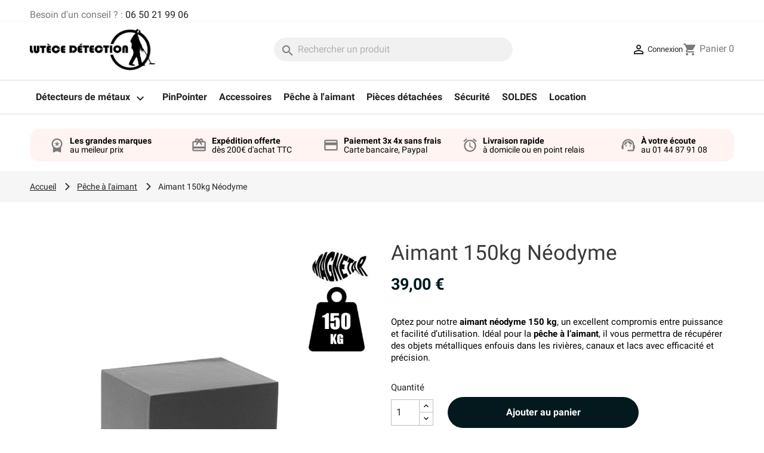

--- FILE ---
content_type: text/html; charset=utf-8
request_url: https://www.lutece-detection.com/peche-a-l-aimant/349-aimant-150kg-neodyme.html
body_size: 17008
content:
<!doctype html>
<html lang="fr-FR">

  <head>
    
      
  <meta charset="utf-8">


  <meta http-equiv="x-ua-compatible" content="ie=edge">



  <title>Aimant Magnetar 150kg - Lancez-vous à la pèche à l&#039;aimant.</title>
  
    
  
  <meta name="description" content="Parfait pour commencer, cette aimant néodyme 150kg vous permettra de dépolluer rivières, lacs.. Expédition sous 48h ou en pickup dans notre boutique parisienne.">
  <meta name="keywords" content="">
        <link rel="canonical" href="https://www.lutece-detection.com/peche-a-l-aimant/349-aimant-150kg-neodyme.html">
    
      
  
  
    <script type="application/ld+json">
  {
    "@context": "https://schema.org",
    "@type": "Organization",
    "name" : "Lutèce Détection",
    "url" : "https://www.lutece-detection.com/",
    "aggregateRating": {
      "@type": "AggregateRating",
      "ratingValue": "5",
      "reviewCount": "163"
    }
         ,"logo": {
        "@type": "ImageObject",
        "url":"https://www.lutece-detection.com/img/logo-1741323792.jpg"
      }
      }
</script>

<script type="application/ld+json">
  {
    "@context": "https://schema.org",
    "@type": "WebPage",
    "isPartOf": {
      "@type": "WebSite",
      "url":  "https://www.lutece-detection.com/",
      "name": "Lutèce Détection"
    },
    "name": "Aimant Magnetar 150kg - Lancez-vous à la pèche à l&#039;aimant.",
    "url":  "https://www.lutece-detection.com/peche-a-l-aimant/349-aimant-150kg-neodyme.html"
  }
</script>


  <script type="application/ld+json">
    {
      "@context": "https://schema.org",
      "@type": "BreadcrumbList",
      "itemListElement": [
                  {
            "@type": "ListItem",
            "position": 1,
            "name": "Accueil",
            "item": "https://www.lutece-detection.com/"
          },                  {
            "@type": "ListItem",
            "position": 2,
            "name": "Pêche à l&#039;aimant",
            "item": "https://www.lutece-detection.com/107-peche-a-l-aimant"
          },                  {
            "@type": "ListItem",
            "position": 3,
            "name": "Aimant 150kg Néodyme",
            "item": "https://www.lutece-detection.com/peche-a-l-aimant/349-aimant-150kg-neodyme.html"
          }              ]
    }
  </script>
  
  
  
      <script type="application/ld+json">
  {
    "@context": "https://schema.org/",
    "@type": "Product",
    "name": "Aimant 150kg Néodyme",
    "description": "Parfait pour commencer, cette aimant néodyme 150kg vous permettra de dépolluer rivières, lacs.. Expédition sous 48h ou en pickup dans notre boutique parisienne.",
    "category": "Pêche à l&#039;aimant",
    "image" :"https://www.lutece-detection.com/1221-home_default/aimant-150kg-neodyme.jpg",    "sku": "MAG150",
    "mpn": "MAG150"
        ,
    "brand": {
      "@type": "Brand",
      "name": "Magnetar"
    }
            ,
    "weight": {
        "@context": "https://schema.org",
        "@type": "QuantitativeValue",
        "value": "1.200000",
        "unitCode": "kg"
    }
        ,
    "offers": {
      "@type": "Offer",
      "priceCurrency": "EUR",
      "name": "Aimant 150kg Néodyme",
      "price": "39",
      "url": "https://www.lutece-detection.com/peche-a-l-aimant/349-aimant-150kg-neodyme.html",
      "priceValidUntil": "2026-02-04",
              "image": ["https://www.lutece-detection.com/1221-large_default/aimant-150kg-neodyme.jpg","https://www.lutece-detection.com/1222-large_default/aimant-150kg-neodyme.jpg","https://www.lutece-detection.com/1223-large_default/aimant-150kg-neodyme.jpg"],
            "sku": "MAG150",
      "mpn": "MAG150",
                        "availability": "https://schema.org/InStock",
      "seller": {
        "@type": "Organization",
        "name": "Lutèce Détection"
      }
    }
      }
</script>

  
  
    
  

  
    <meta property="og:title" content="Aimant Magnetar 150kg - Lancez-vous à la pèche à l&#039;aimant." />
    <meta property="og:description" content="Parfait pour commencer, cette aimant néodyme 150kg vous permettra de dépolluer rivières, lacs.. Expédition sous 48h ou en pickup dans notre boutique parisienne." />
    <meta property="og:url" content="https://www.lutece-detection.com/peche-a-l-aimant/349-aimant-150kg-neodyme.html" />
    <meta property="og:site_name" content="Lutèce Détection" />
        



  <meta name="viewport" content="width=device-width, initial-scale=1">



  <link rel="icon" type="image/vnd.microsoft.icon" href="https://www.lutece-detection.com/img/favicon.ico?1741323792">
  <link rel="shortcut icon" type="image/x-icon" href="https://www.lutece-detection.com/img/favicon.ico?1741323792">



    <link rel="stylesheet" href="/modules/ps_checkout/views/css/payments.css?version=4.4.0" type="text/css" media="all">
  <link rel="stylesheet" href="https://cdn.jsdelivr.net/npm/@alma/widgets@4.x.x/dist/widgets.min.css" type="text/css" media="all">
  <link rel="stylesheet" href="https://www.lutece-detection.com/themes/classicchild2/assets/cache/theme-87e919254.css" type="text/css" media="all">




  

  <script type="text/javascript">
        var PAYPLUG_DOMAIN = "https:\/\/secure.payplug.com";
        var integratedPaymentError = "Paiement refus\u00e9, veuillez r\u00e9essayer.";
        var is_sandbox_mode = false;
        var module_name = "payplug";
        var payplug_ajax_url = "https:\/\/www.lutece-detection.com\/module\/payplug\/ajax";
        var prestashop = {"cart":{"products":[],"totals":{"total":{"type":"total","label":"Total","amount":0,"value":"0,00\u00a0\u20ac"},"total_including_tax":{"type":"total","label":"Total TTC","amount":0,"value":"0,00\u00a0\u20ac"},"total_excluding_tax":{"type":"total","label":"Total HT :","amount":0,"value":"0,00\u00a0\u20ac"}},"subtotals":{"products":{"type":"products","label":"Sous-total","amount":0,"value":"0,00\u00a0\u20ac"},"discounts":null,"shipping":{"type":"shipping","label":"Livraison","amount":0,"value":""},"tax":{"type":"tax","label":"Taxes incluses","amount":0,"value":"0,00\u00a0\u20ac"}},"products_count":0,"summary_string":"0 articles","vouchers":{"allowed":1,"added":[]},"discounts":[{"id_cart_rule":null,"id_customer":"0","date_from":"2025-10-03 06:00:00","date_to":"2026-02-28 06:00:00","description":"","quantity":"10","quantity_per_user":"1","priority":"1","partial_use":"1","code":"","minimum_amount":"0.000000","minimum_amount_tax":"1","minimum_amount_currency":"1","minimum_amount_shipping":"0","country_restriction":"0","carrier_restriction":"0","group_restriction":"0","cart_rule_restriction":"1","product_restriction":"1","shop_restriction":"0","free_shipping":"0","reduction_percent":"0.00","reduction_amount":"0.000000","reduction_tax":"1","reduction_currency":"1","reduction_product":"0","reduction_exclude_special":"0","gift_product":"387","gift_product_attribute":"0","highlight":"1","active":"1","date_add":"2025-10-03 06:05:53","date_upd":"2025-10-14 14:46:03","id_lang":null,"name":null,"quantity_for_user":1},{"id_cart_rule":null,"id_customer":"0","date_from":"2025-01-03 18:00:00","date_to":"2026-10-31 18:00:00","description":"","quantity":"95","quantity_per_user":"1","priority":"1","partial_use":"1","code":"","minimum_amount":"0.000000","minimum_amount_tax":"0","minimum_amount_currency":"1","minimum_amount_shipping":"0","country_restriction":"0","carrier_restriction":"0","group_restriction":"0","cart_rule_restriction":"1","product_restriction":"1","shop_restriction":"0","free_shipping":"0","reduction_percent":"0.00","reduction_amount":"0.000000","reduction_tax":"0","reduction_currency":"1","reduction_product":"0","reduction_exclude_special":"0","gift_product":"449","gift_product_attribute":"0","highlight":"1","active":"1","date_add":"2025-01-03 18:27:36","date_upd":"2025-10-14 14:48:02","id_lang":null,"name":null,"quantity_for_user":1}],"minimalPurchase":2,"minimalPurchaseRequired":"Un montant total de 2,00\u00a0\u20ac HT minimum est requis pour valider votre commande. Le montant actuel de votre commande est de 0,00\u00a0\u20ac HT."},"currency":{"id":1,"name":"Euro","iso_code":"EUR","iso_code_num":"978","sign":"\u20ac"},"customer":{"lastname":null,"firstname":null,"email":null,"birthday":null,"newsletter":null,"newsletter_date_add":null,"optin":null,"website":null,"company":null,"siret":null,"ape":null,"is_logged":false,"gender":{"type":null,"name":null},"addresses":[]},"country":{"id_zone":"11","id_currency":"0","call_prefix":"33","iso_code":"FR","active":"1","contains_states":"0","need_identification_number":"0","need_zip_code":"1","zip_code_format":"NNNNN","display_tax_label":"1","name":"France","id":8},"language":{"name":"Fran\u00e7ais (French)","iso_code":"fr","locale":"fr-FR","language_code":"fr","active":"1","is_rtl":"0","date_format_lite":"d\/m\/Y","date_format_full":"d\/m\/Y H:i:s","id":1},"page":{"title":"","canonical":"https:\/\/www.lutece-detection.com\/peche-a-l-aimant\/349-aimant-150kg-neodyme.html","meta":{"title":"Aimant Magnetar 150kg - Lancez-vous \u00e0 la p\u00e8che \u00e0 l'aimant.","description":"Parfait pour commencer, cette aimant n\u00e9odyme 150kg vous permettra de d\u00e9polluer rivi\u00e8res, lacs.. Exp\u00e9dition sous 48h ou en pickup dans notre boutique parisienne.","keywords":"","robots":"index"},"page_name":"product","body_classes":{"lang-fr":true,"lang-rtl":false,"country-FR":true,"currency-EUR":true,"layout-full-width":true,"page-product":true,"tax-display-enabled":true,"page-customer-account":false,"product-id-349":true,"product-Aimant 150kg N\u00e9odyme":true,"product-id-category-107":true,"product-id-manufacturer-9":true,"product-id-supplier-0":true,"product-available-for-order":true},"admin_notifications":[],"password-policy":{"feedbacks":{"0":"Tr\u00e8s faible","1":"Faible","2":"Moyenne","3":"Fort","4":"Tr\u00e8s fort","Straight rows of keys are easy to guess":"Les suites de touches sur le clavier sont faciles \u00e0 deviner","Short keyboard patterns are easy to guess":"Les mod\u00e8les courts sur le clavier sont faciles \u00e0 deviner.","Use a longer keyboard pattern with more turns":"Utilisez une combinaison de touches plus longue et plus complexe.","Repeats like \"aaa\" are easy to guess":"Les r\u00e9p\u00e9titions (ex. : \"aaa\") sont faciles \u00e0 deviner.","Repeats like \"abcabcabc\" are only slightly harder to guess than \"abc\"":"Les r\u00e9p\u00e9titions (ex. : \"abcabcabc\") sont seulement un peu plus difficiles \u00e0 deviner que \"abc\".","Sequences like abc or 6543 are easy to guess":"Les s\u00e9quences (ex. : abc ou 6543) sont faciles \u00e0 deviner.","Recent years are easy to guess":"Les ann\u00e9es r\u00e9centes sont faciles \u00e0 deviner.","Dates are often easy to guess":"Les dates sont souvent faciles \u00e0 deviner.","This is a top-10 common password":"Ce mot de passe figure parmi les 10 mots de passe les plus courants.","This is a top-100 common password":"Ce mot de passe figure parmi les 100 mots de passe les plus courants.","This is a very common password":"Ceci est un mot de passe tr\u00e8s courant.","This is similar to a commonly used password":"Ce mot de passe est similaire \u00e0 un mot de passe couramment utilis\u00e9.","A word by itself is easy to guess":"Un mot seul est facile \u00e0 deviner.","Names and surnames by themselves are easy to guess":"Les noms et les surnoms seuls sont faciles \u00e0 deviner.","Common names and surnames are easy to guess":"Les noms et les pr\u00e9noms courants sont faciles \u00e0 deviner.","Use a few words, avoid common phrases":"Utilisez quelques mots, \u00e9vitez les phrases courantes.","No need for symbols, digits, or uppercase letters":"Pas besoin de symboles, de chiffres ou de majuscules.","Avoid repeated words and characters":"\u00c9viter de r\u00e9p\u00e9ter les mots et les caract\u00e8res.","Avoid sequences":"\u00c9viter les s\u00e9quences.","Avoid recent years":"\u00c9vitez les ann\u00e9es r\u00e9centes.","Avoid years that are associated with you":"\u00c9vitez les ann\u00e9es qui vous sont associ\u00e9es.","Avoid dates and years that are associated with you":"\u00c9vitez les dates et les ann\u00e9es qui vous sont associ\u00e9es.","Capitalization doesn't help very much":"Les majuscules ne sont pas tr\u00e8s utiles.","All-uppercase is almost as easy to guess as all-lowercase":"Un mot de passe tout en majuscules est presque aussi facile \u00e0 deviner qu'un mot de passe tout en minuscules.","Reversed words aren't much harder to guess":"Les mots invers\u00e9s ne sont pas beaucoup plus difficiles \u00e0 deviner.","Predictable substitutions like '@' instead of 'a' don't help very much":"Les substitutions pr\u00e9visibles comme '\"@\" au lieu de \"a\" n'aident pas beaucoup.","Add another word or two. Uncommon words are better.":"Ajoutez un autre mot ou deux. Pr\u00e9f\u00e9rez les mots peu courants."}}},"shop":{"name":"Lut\u00e8ce D\u00e9tection","logo":"https:\/\/www.lutece-detection.com\/img\/logo-1741323792.jpg","stores_icon":"https:\/\/www.lutece-detection.com\/img\/logo_stores.png","favicon":"https:\/\/www.lutece-detection.com\/img\/favicon.ico"},"core_js_public_path":"\/themes\/","urls":{"base_url":"https:\/\/www.lutece-detection.com\/","current_url":"https:\/\/www.lutece-detection.com\/peche-a-l-aimant\/349-aimant-150kg-neodyme.html","shop_domain_url":"https:\/\/www.lutece-detection.com","img_ps_url":"https:\/\/www.lutece-detection.com\/img\/","img_cat_url":"https:\/\/www.lutece-detection.com\/img\/c\/","img_lang_url":"https:\/\/www.lutece-detection.com\/img\/l\/","img_prod_url":"https:\/\/www.lutece-detection.com\/img\/p\/","img_manu_url":"https:\/\/www.lutece-detection.com\/img\/m\/","img_sup_url":"https:\/\/www.lutece-detection.com\/img\/su\/","img_ship_url":"https:\/\/www.lutece-detection.com\/img\/s\/","img_store_url":"https:\/\/www.lutece-detection.com\/img\/st\/","img_col_url":"https:\/\/www.lutece-detection.com\/img\/co\/","img_url":"https:\/\/www.lutece-detection.com\/themes\/classicchild2\/assets\/img\/","css_url":"https:\/\/www.lutece-detection.com\/themes\/classicchild2\/assets\/css\/","js_url":"https:\/\/www.lutece-detection.com\/themes\/classicchild2\/assets\/js\/","pic_url":"https:\/\/www.lutece-detection.com\/upload\/","theme_assets":"https:\/\/www.lutece-detection.com\/themes\/classicchild2\/assets\/","theme_dir":"https:\/\/www.lutece-detection.com\/themes\/classicchild2\/","pages":{"address":"https:\/\/www.lutece-detection.com\/adresse","addresses":"https:\/\/www.lutece-detection.com\/adresses","authentication":"https:\/\/www.lutece-detection.com\/authentification","manufacturer":"https:\/\/www.lutece-detection.com\/fabricants","cart":"https:\/\/www.lutece-detection.com\/panier","category":"https:\/\/www.lutece-detection.com\/index.php?controller=category","cms":"https:\/\/www.lutece-detection.com\/index.php?controller=cms","contact":"https:\/\/www.lutece-detection.com\/contactez-nous","discount":"https:\/\/www.lutece-detection.com\/bons-de-reduction","guest_tracking":"https:\/\/www.lutece-detection.com\/suivi-commande-invite","history":"https:\/\/www.lutece-detection.com\/historique-des-commandes","identity":"https:\/\/www.lutece-detection.com\/identite","index":"https:\/\/www.lutece-detection.com\/","my_account":"https:\/\/www.lutece-detection.com\/mon-compte","order_confirmation":"https:\/\/www.lutece-detection.com\/index.php?controller=order-confirmation","order_detail":"https:\/\/www.lutece-detection.com\/index.php?controller=order-detail","order_follow":"https:\/\/www.lutece-detection.com\/details-de-la-commande","order":"https:\/\/www.lutece-detection.com\/commande","order_return":"https:\/\/www.lutece-detection.com\/index.php?controller=order-return","order_slip":"https:\/\/www.lutece-detection.com\/avoirs","pagenotfound":"https:\/\/www.lutece-detection.com\/page-non-trouvee","password":"https:\/\/www.lutece-detection.com\/mot-de-passe-oublie","pdf_invoice":"https:\/\/www.lutece-detection.com\/index.php?controller=pdf-invoice","pdf_order_return":"https:\/\/www.lutece-detection.com\/index.php?controller=pdf-order-return","pdf_order_slip":"https:\/\/www.lutece-detection.com\/index.php?controller=pdf-order-slip","prices_drop":"https:\/\/www.lutece-detection.com\/index.php?controller=prices-drop","product":"https:\/\/www.lutece-detection.com\/index.php?controller=product","registration":"https:\/\/www.lutece-detection.com\/index.php?controller=registration","search":"https:\/\/www.lutece-detection.com\/recherche","sitemap":"https:\/\/www.lutece-detection.com\/plan-du-site","stores":"https:\/\/www.lutece-detection.com\/magasin-detecteur-de-metaux","supplier":"https:\/\/www.lutece-detection.com\/fournisseurs","new_products":"https:\/\/www.lutece-detection.com\/index.php?controller=new-products","brands":"https:\/\/www.lutece-detection.com\/fabricants","register":"https:\/\/www.lutece-detection.com\/index.php?controller=registration","order_login":"https:\/\/www.lutece-detection.com\/commande?login=1"},"alternative_langs":[],"actions":{"logout":"https:\/\/www.lutece-detection.com\/?mylogout="},"no_picture_image":{"bySize":{"small_default":{"url":"https:\/\/www.lutece-detection.com\/img\/p\/fr-default-small_default.jpg","width":98,"height":98},"cart_default":{"url":"https:\/\/www.lutece-detection.com\/img\/p\/fr-default-cart_default.jpg","width":125,"height":125},"home_default":{"url":"https:\/\/www.lutece-detection.com\/img\/p\/fr-default-home_default.jpg","width":250,"height":250},"medium_default":{"url":"https:\/\/www.lutece-detection.com\/img\/p\/fr-default-medium_default.jpg","width":452,"height":452},"large_default":{"url":"https:\/\/www.lutece-detection.com\/img\/p\/fr-default-large_default.jpg","width":800,"height":800}},"small":{"url":"https:\/\/www.lutece-detection.com\/img\/p\/fr-default-small_default.jpg","width":98,"height":98},"medium":{"url":"https:\/\/www.lutece-detection.com\/img\/p\/fr-default-home_default.jpg","width":250,"height":250},"large":{"url":"https:\/\/www.lutece-detection.com\/img\/p\/fr-default-large_default.jpg","width":800,"height":800},"legend":""}},"configuration":{"display_taxes_label":true,"display_prices_tax_incl":true,"is_catalog":false,"show_prices":true,"opt_in":{"partner":false},"quantity_discount":{"type":"discount","label":"Remise sur prix unitaire"},"voucher_enabled":1,"return_enabled":0},"field_required":[],"breadcrumb":{"links":[{"title":"Accueil","url":"https:\/\/www.lutece-detection.com\/"},{"title":"P\u00eache \u00e0 l'aimant","url":"https:\/\/www.lutece-detection.com\/107-peche-a-l-aimant"},{"title":"Aimant 150kg N\u00e9odyme","url":"https:\/\/www.lutece-detection.com\/peche-a-l-aimant\/349-aimant-150kg-neodyme.html"}],"count":3},"link":{"protocol_link":"https:\/\/","protocol_content":"https:\/\/"},"time":1768872602,"static_token":"d332e5235068a4254e13006eebb47153","token":"76395c637b516aa44632ef6aa7e7bce1","debug":false};
        var ps_checkout3dsEnabled = true;
        var ps_checkoutApplePayUrl = "https:\/\/www.lutece-detection.com\/module\/ps_checkout\/applepay";
        var ps_checkoutAutoRenderDisabled = false;
        var ps_checkoutCancelUrl = "https:\/\/www.lutece-detection.com\/module\/ps_checkout\/cancel";
        var ps_checkoutCardBrands = ["MASTERCARD","VISA","AMEX","CB_NATIONALE"];
        var ps_checkoutCardFundingSourceImg = "\/modules\/ps_checkout\/views\/img\/payment-cards.png";
        var ps_checkoutCardLogos = {"AMEX":"\/modules\/ps_checkout\/views\/img\/amex.svg","CB_NATIONALE":"\/modules\/ps_checkout\/views\/img\/cb.svg","DINERS":"\/modules\/ps_checkout\/views\/img\/diners.svg","DISCOVER":"\/modules\/ps_checkout\/views\/img\/discover.svg","JCB":"\/modules\/ps_checkout\/views\/img\/jcb.svg","MAESTRO":"\/modules\/ps_checkout\/views\/img\/maestro.svg","MASTERCARD":"\/modules\/ps_checkout\/views\/img\/mastercard.svg","UNIONPAY":"\/modules\/ps_checkout\/views\/img\/unionpay.svg","VISA":"\/modules\/ps_checkout\/views\/img\/visa.svg"};
        var ps_checkoutCartProductCount = 0;
        var ps_checkoutCheckUrl = "https:\/\/www.lutece-detection.com\/module\/ps_checkout\/check";
        var ps_checkoutCheckoutTranslations = {"checkout.go.back.link.title":"Retourner au tunnel de commande","checkout.go.back.label":"Tunnel de commande","checkout.card.payment":"Paiement par carte","checkout.page.heading":"R\u00e9sum\u00e9 de commande","checkout.cart.empty":"Votre panier d'achat est vide.","checkout.page.subheading.card":"Carte","checkout.page.subheading.paypal":"PayPal","checkout.payment.by.card":"Vous avez choisi de payer par carte.","checkout.payment.by.paypal":"Vous avez choisi de payer par PayPal.","checkout.order.summary":"Voici un r\u00e9sum\u00e9 de votre commande :","checkout.order.amount.total":"Le montant total de votre panier est de","checkout.order.included.tax":"(TTC)","checkout.order.confirm.label":"Veuillez finaliser votre commande en cliquant sur &quot;Je valide ma commande&quot;","paypal.hosted-fields.label.card-name":"Nom du titulaire de la carte","paypal.hosted-fields.placeholder.card-name":"Nom du titulaire de la carte","paypal.hosted-fields.label.card-number":"Num\u00e9ro de carte","paypal.hosted-fields.placeholder.card-number":"Num\u00e9ro de carte","paypal.hosted-fields.label.expiration-date":"Date d'expiration","paypal.hosted-fields.placeholder.expiration-date":"MM\/YY","paypal.hosted-fields.label.cvv":"Code de s\u00e9curit\u00e9","paypal.hosted-fields.placeholder.cvv":"XXX","payment-method-logos.title":"Paiement 100% s\u00e9curis\u00e9","express-button.cart.separator":"ou","express-button.checkout.express-checkout":"Achat rapide","error.paypal-sdk":"No PayPal Javascript SDK Instance","error.google-pay-sdk":"No Google Pay Javascript SDK Instance","error.google-pay.transaction-info":"An error occurred fetching Google Pay transaction info","error.apple-pay-sdk":"No Apple Pay Javascript SDK Instance","error.apple-pay.payment-request":"An error occurred fetching Apple Pay payment request","checkout.payment.others.link.label":"Autres moyens de paiement","checkout.payment.others.confirm.button.label":"Je valide ma commande","checkout.form.error.label":"Une erreur s'est produite lors du paiement. Veuillez r\u00e9essayer ou contacter le support.","loader-component.label.header":"Merci pour votre achat !","loader-component.label.body":"Veuillez patienter, nous traitons votre paiement","loader-component.label.body.longer":"Cela prend plus de temps que pr\u00e9vu. Veuillez patienter...","error.paypal-sdk.contingency.cancel":"Authentification du titulaire de carte annul\u00e9e, veuillez choisir un autre moyen de paiement ou essayez de nouveau.","error.paypal-sdk.contingency.error":"Une erreur est survenue lors de l'authentification du titulaire de la carte, veuillez choisir un autre moyen de paiement ou essayez de nouveau.","error.paypal-sdk.contingency.failure":"Echec de l'authentification du titulaire de la carte, veuillez choisir un autre moyen de paiement ou essayez de nouveau.","error.paypal-sdk.contingency.unknown":"L'identit\u00e9 du titulaire de la carte n'a pas pu \u00eatre v\u00e9rifi\u00e9e, veuillez choisir un autre moyen de paiement ou essayez de nouveau.","ok":"Ok","cancel":"Annuler","checkout.payment.token.delete.modal.header":"Voulez-vous supprimer cette m\u00e9thode de paiement ?","checkout.payment.token.delete.modal.content":"Cette m\u00e9thode de paiement sera supprim\u00e9e de votre compte :","checkout.payment.token.delete.modal.confirm-button":"Supprimer cette m\u00e9thode de paiement","checkout.payment.loader.processing-request":"Veuillez patienter, nous traitons votre demande...","APPLE_PAY_MERCHANT_SESSION_VALIDATION_ERROR":"Nous ne pouvons pas traiter votre paiement Apple Pay pour le moment. Cela peut \u00eatre d\u00fb \u00e0 un probl\u00e8me de v\u00e9rification de la configuration du paiement pour ce site. Veuillez r\u00e9essayer plus tard ou choisir un autre moyen de paiement.","APPROVE_APPLE_PAY_VALIDATION_ERROR":"Nous avons rencontr\u00e9 un probl\u00e8me lors du traitement de votre paiement Apple Pay. Veuillez v\u00e9rifier les d\u00e9tails de votre commande et r\u00e9essayer, ou utiliser un autre moyen de paiement."};
        var ps_checkoutCheckoutUrl = "https:\/\/www.lutece-detection.com\/commande";
        var ps_checkoutConfirmUrl = "https:\/\/www.lutece-detection.com\/index.php?controller=order-confirmation";
        var ps_checkoutCreateUrl = "https:\/\/www.lutece-detection.com\/module\/ps_checkout\/create";
        var ps_checkoutCspNonce = "";
        var ps_checkoutCustomMarks = [];
        var ps_checkoutExpressCheckoutCartEnabled = false;
        var ps_checkoutExpressCheckoutOrderEnabled = false;
        var ps_checkoutExpressCheckoutProductEnabled = false;
        var ps_checkoutExpressCheckoutSelected = false;
        var ps_checkoutExpressCheckoutUrl = "https:\/\/www.lutece-detection.com\/module\/ps_checkout\/ExpressCheckout";
        var ps_checkoutFundingSource = "paypal";
        var ps_checkoutFundingSourcesSorted = ["paypal","paylater","bancontact"];
        var ps_checkoutGooglePayUrl = "https:\/\/www.lutece-detection.com\/module\/ps_checkout\/googlepay";
        var ps_checkoutHostedFieldsContingencies = "SCA_WHEN_REQUIRED";
        var ps_checkoutHostedFieldsEnabled = false;
        var ps_checkoutHostedFieldsSelected = false;
        var ps_checkoutIconsPath = "\/modules\/ps_checkout\/views\/img\/icons\/";
        var ps_checkoutLanguageIsoCode = "fr";
        var ps_checkoutLoaderImage = "\/modules\/ps_checkout\/views\/img\/loader.svg";
        var ps_checkoutPartnerAttributionId = "PrestaShop_Cart_PSXO_PSDownload";
        var ps_checkoutPayLaterCartPageButtonEnabled = false;
        var ps_checkoutPayLaterCategoryPageBannerEnabled = false;
        var ps_checkoutPayLaterHomePageBannerEnabled = true;
        var ps_checkoutPayLaterOrderPageBannerEnabled = false;
        var ps_checkoutPayLaterOrderPageButtonEnabled = false;
        var ps_checkoutPayLaterOrderPageMessageEnabled = true;
        var ps_checkoutPayLaterProductPageBannerEnabled = false;
        var ps_checkoutPayLaterProductPageButtonEnabled = false;
        var ps_checkoutPayLaterProductPageMessageEnabled = true;
        var ps_checkoutPayPalButtonConfiguration = null;
        var ps_checkoutPayPalEnvironment = "LIVE";
        var ps_checkoutPayPalOrderId = "";
        var ps_checkoutPayPalSdkConfig = {"clientId":"AXjYFXWyb4xJCErTUDiFkzL0Ulnn-bMm4fal4G-1nQXQ1ZQxp06fOuE7naKUXGkq2TZpYSiI9xXbs4eo","merchantId":"UBYZ82F4ZHXRW","currency":"EUR","intent":"capture","commit":"false","vault":"false","integrationDate":"2024-04-01","dataPartnerAttributionId":"PrestaShop_Cart_PSXO_PSDownload","dataCspNonce":"","dataEnable3ds":"true","disableFunding":"blik,card,eps,giropay,ideal,mybank,p24","enableFunding":"paylater","components":"marks,funding-eligibility,messages"};
        var ps_checkoutPayWithTranslations = {"paypal":"Payer avec un compte Paypal","paylater":"Payer en plusieurs fois avec PayPal Pay Later","bancontact":"Payer par Bancontact"};
        var ps_checkoutPaymentMethodLogosTitleImg = "\/modules\/ps_checkout\/views\/img\/lock_checkout.svg";
        var ps_checkoutPaymentUrl = "https:\/\/www.lutece-detection.com\/module\/ps_checkout\/payment";
        var ps_checkoutRenderPaymentMethodLogos = true;
        var ps_checkoutValidateUrl = "https:\/\/www.lutece-detection.com\/module\/ps_checkout\/validate";
        var ps_checkoutVaultUrl = "https:\/\/www.lutece-detection.com\/module\/ps_checkout\/vault";
        var ps_checkoutVersion = "4.4.0";
        var psr_icon_color = "#e17648";
      </script>



  <script async src="https://www.googletagmanager.com/gtag/js?id=G-QN96BY7XGD"></script>
<script>
  window.dataLayer = window.dataLayer || [];
  function gtag(){dataLayer.push(arguments);}
  gtag('js', new Date());
  gtag(
    'config',
    'G-QN96BY7XGD',
    {
      'debug_mode':false
                      }
  );
</script>




    
  <meta property="og:type" content="product">
      <meta property="og:image" content="https://www.lutece-detection.com/1221-large_default/aimant-150kg-neodyme.jpg">
  
      <meta property="product:pretax_price:amount" content="32.5">
    <meta property="product:pretax_price:currency" content="EUR">
    <meta property="product:price:amount" content="39">
    <meta property="product:price:currency" content="EUR">
      <meta property="product:weight:value" content="1.200000">
  <meta property="product:weight:units" content="kg">
  
  </head>

  <body id="product" class="lang-fr country-fr currency-eur layout-full-width page-product tax-display-enabled product-id-349 product-aimant-150kg-neodyme product-id-category-107 product-id-manufacturer-9 product-id-supplier-0 product-available-for-order">

    
      
    

    <main>
      
              

      <header id="header">
        
          
  <div class="header-banner">
    
  </div>



  <nav class="header-nav">
    <div class="container">
      <div class="row">
        <div class="hidden-sm-down">
          <div class="col-md-5 col-xs-12">
            <div id="_desktop_contact_link">
  <div id="contact-link">
                Besoin d'un conseil ? : <a href='tel:0650219906'>06 50 21 99 06</a>
      </div>
</div>

          </div>
          <div class="col-md-7 right-nav">
              
          </div>
        </div>
        <div class="hidden-md-up text-sm-center mobile">
          <div class="float-xs-left" id="menu-icon">
            <i class="material-icons d-inline">&#xE5D2;</i>
            <span>Menu</span>
          </div>
          <div class="float-xs-right" id="_mobile_cart"></div>
          <div class="float-xs-right" id="_mobile_user_info"></div>
          <div class="top-logo" id="_mobile_logo"></div>
          <div class="clearfix"></div>
        </div>
      </div>
    </div>
  </nav>



  <div class="container">
    <div class="header-top">
      <div class="header-top-logo hidden-sm-down" id="_desktop_logo">
                              
  <a href="https://www.lutece-detection.com/">
    <img
      class="logo img-fluid"
      src="https://www.lutece-detection.com/img/logo-1741323792.jpg"
      alt="Lutèce Détection"
      width="487"
      height="160">
  </a>

                        </div>
      <div class="header-top-center">
        <div id="search_widget" class="search-widgets" data-search-controller-url="//www.lutece-detection.com/recherche">
  <form method="get" action="//www.lutece-detection.com/recherche">
    <input type="hidden" name="controller" value="search">
    <i class="material-icons search" aria-hidden="true">search</i>
    <input type="text" name="s" value="" placeholder="Rechercher un produit" aria-label="Rechercher">
    <i class="material-icons clear" aria-hidden="true">clear</i>
  </form>
</div>

      </div>
      <div class="header-top-right">
        <div id="_desktop_user_info">
  <div class="user-info">
          <a
        href="https://www.lutece-detection.com/authentification?back=https%3A%2F%2Fwww.lutece-detection.com%2Fpeche-a-l-aimant%2F349-aimant-150kg-neodyme.html"
        title="Identifiez-vous"
        rel="nofollow"
      >
        <i class="material-icons">&#xE7FF;</i>
        <span class="hidden-sm-down">Connexion</span>
      </a>
      </div>
</div>
<div id="_desktop_cart">
  <div class="blockcart cart-preview inactive" data-refresh-url="//www.lutece-detection.com/module/ps_shoppingcart/ajax">
    <div class="header">
              <i class="material-icons shopping-cart" aria-hidden="true">shopping_cart</i>
        <span class="hidden-sm-down">Panier</span>
        <span class="cart-products-count">0</span>
          </div>
  </div>
</div>

      </div>
          </div>
    <div id="mobile_top_menu_wrapper" class="row hidden-md-up" style="display:none;">
      <div class="js-top-menu mobile" id="_mobile_top_menu"></div>
      <div class="js-top-menu-bottom">
        <div id="_mobile_currency_selector"></div>
        <div id="_mobile_language_selector"></div>
        <div id="_mobile_contact_link"></div>
      </div>
    </div>
  </div>
  


<div class="header-top-menu">
  <div class="container">
    <div class="menu js-top-menu position-static hidden-sm-down d-flex justify-content-center" id="_desktop_top_menu">
        
          <ul class="top-menu" id="top-menu" data-depth="0">
                    <li class="category" id="category-5">
                          <a
                class="dropdown-item"
                 
                  href="https://www.lutece-detection.com/5-detecteur-de-metaux"
                                data-depth="0"
                              >
                                                                      <span class="float-xs-right">
                    <span data-target="#top_sub_menu_6659" data-toggle="collapse" class="navbar-toggler collapse-icons">
                      <i class="material-icons add ">&#xE313;</i>
                      <i class="material-icons remove hidden-md-up">&#xE316;</i>
                    </span>
                  </span>
                                Détecteurs de métaux               </a>
                              <div  class="popover sub-menu js-sub-menu collapse" id="top_sub_menu_6659">
                                      <div class="container">
                      
          <ul class="top-menu"  data-depth="1">
                    <li class="category" id="category-61">
                          <a
                class="dropdown-item dropdown-submenu"
                                  href="#"
                                data-depth="1"
                              >
                                                                      <span class="float-xs-right">
                    <span data-target="#top_sub_menu_49172" data-toggle="collapse" class="navbar-toggler collapse-icons">
                      <i class="material-icons add  hidden-md-up ">&#xE313;</i>
                      <i class="material-icons remove hidden-md-up">&#xE316;</i>
                    </span>
                  </span>
                                Détecteur par marque               </a>
                              <div  class="collapse" id="top_sub_menu_49172">
                                      
          <ul class="top-menu"  data-depth="2">
                    <li class="category" id="category-62">
                          <a
                class="dropdown-item"
                 
                  href="https://www.lutece-detection.com/62-detecteurs-garrett"
                                data-depth="2"
                              >
                                Garrett               </a>
                          </li>
                    <li class="category" id="category-63">
                          <a
                class="dropdown-item"
                 
                  href="https://www.lutece-detection.com/63-detecteurs-xp"
                                data-depth="2"
                              >
                                XP Metal Detectors               </a>
                          </li>
                    <li class="category" id="category-109">
                          <a
                class="dropdown-item"
                 
                  href="https://www.lutece-detection.com/109-xp-deus-2"
                                data-depth="2"
                              >
                                XP DEUS 2               </a>
                          </li>
                    <li class="category" id="category-64">
                          <a
                class="dropdown-item"
                 
                  href="https://www.lutece-detection.com/64-detecteurs-minelab"
                                data-depth="2"
                              >
                                Minelab               </a>
                          </li>
                    <li class="category" id="category-106">
                          <a
                class="dropdown-item"
                 
                  href="https://www.lutece-detection.com/106-detecteur-de-metaux-quest"
                                data-depth="2"
                              >
                                Quest               </a>
                          </li>
                    <li class="category" id="category-66">
                          <a
                class="dropdown-item"
                 
                  href="https://www.lutece-detection.com/66-nokta-makro"
                                data-depth="2"
                              >
                                Nokta               </a>
                          </li>
              </ul>
    
                                  </div>
                          </li>
                    <li class="category" id="category-85">
                          <a
                class="dropdown-item dropdown-submenu"
                 
                  href="https://www.lutece-detection.com/85-propointer-pinpointer"
                                data-depth="1"
                              >
                                PinPointer               </a>
                          </li>
                    <li class="category" id="category-68">
                          <a
                class="dropdown-item dropdown-submenu"
                                  href="#"
                                data-depth="1"
                              >
                                                                      <span class="float-xs-right">
                    <span data-target="#top_sub_menu_10688" data-toggle="collapse" class="navbar-toggler collapse-icons">
                      <i class="material-icons add  hidden-md-up ">&#xE313;</i>
                      <i class="material-icons remove hidden-md-up">&#xE316;</i>
                    </span>
                  </span>
                                Niveau d&#039;utilisation               </a>
                              <div  class="collapse" id="top_sub_menu_10688">
                                      
          <ul class="top-menu"  data-depth="2">
                    <li class="category" id="category-69">
                          <a
                class="dropdown-item"
                 
                  href="https://www.lutece-detection.com/69-detecteur-debutant"
                                data-depth="2"
                              >
                                Détecteur débutant               </a>
                          </li>
                    <li class="category" id="category-70">
                          <a
                class="dropdown-item"
                 
                  href="https://www.lutece-detection.com/70-detecteur-confirme"
                                data-depth="2"
                              >
                                Détecteur confirmé               </a>
                          </li>
                    <li class="category" id="category-71">
                          <a
                class="dropdown-item"
                 
                  href="https://www.lutece-detection.com/71-detecteur-professionnel"
                                data-depth="2"
                              >
                                Détecteur professionnel               </a>
                          </li>
              </ul>
    
                                  </div>
                          </li>
                    <li class="category" id="category-72">
                          <a
                class="dropdown-item dropdown-submenu"
                                  href="#"
                                data-depth="1"
                              >
                                                                      <span class="float-xs-right">
                    <span data-target="#top_sub_menu_93577" data-toggle="collapse" class="navbar-toggler collapse-icons">
                      <i class="material-icons add  hidden-md-up ">&#xE313;</i>
                      <i class="material-icons remove hidden-md-up">&#xE316;</i>
                    </span>
                  </span>
                                Ordre de prix               </a>
                              <div  class="collapse" id="top_sub_menu_93577">
                                      
          <ul class="top-menu"  data-depth="2">
                    <li class="category" id="category-73">
                          <a
                class="dropdown-item"
                 
                  href="https://www.lutece-detection.com/73-detecteur-pas-cher-et-performant"
                                data-depth="2"
                              >
                                De 120 € à 349 €               </a>
                          </li>
                    <li class="category" id="category-74">
                          <a
                class="dropdown-item"
                 
                  href="https://www.lutece-detection.com/74-detecteur-de-metaux-performant"
                                data-depth="2"
                              >
                                de 349 € à 600 €               </a>
                          </li>
                    <li class="category" id="category-75">
                          <a
                class="dropdown-item"
                 
                  href="https://www.lutece-detection.com/75-detecteur-de-metaux-polyvalent"
                                data-depth="2"
                              >
                                + de 600 €               </a>
                          </li>
              </ul>
    
                                  </div>
                          </li>
                    <li class="category" id="category-83">
                          <a
                class="dropdown-item dropdown-submenu"
                                  href="#"
                                data-depth="1"
                              >
                                                                      <span class="float-xs-right">
                    <span data-target="#top_sub_menu_68856" data-toggle="collapse" class="navbar-toggler collapse-icons">
                      <i class="material-icons add  hidden-md-up ">&#xE313;</i>
                      <i class="material-icons remove hidden-md-up">&#xE316;</i>
                    </span>
                  </span>
                                Détecteurs spécifiques               </a>
                              <div  class="collapse" id="top_sub_menu_68856">
                                      
          <ul class="top-menu"  data-depth="2">
                    <li class="category" id="category-84">
                          <a
                class="dropdown-item"
                 
                  href="https://www.lutece-detection.com/84-plage-et-aquatique"
                                data-depth="2"
                              >
                                Plage et Aquatique               </a>
                          </li>
                    <li class="category" id="category-86">
                          <a
                class="dropdown-item"
                 
                  href="https://www.lutece-detection.com/86-detecteur-d-or-natif"
                                data-depth="2"
                              >
                                Détecteur d&#039;or natif               </a>
                          </li>
                    <li class="category" id="category-102">
                          <a
                class="dropdown-item"
                 
                  href="https://www.lutece-detection.com/102-grande-profondeur"
                                data-depth="2"
                              >
                                Grande Profondeur               </a>
                          </li>
              </ul>
    
                                  </div>
                          </li>
              </ul>
    
                    </div>
                                  </div>
                          </li>
                    <li class="category" id="category-85">
                          <a
                class="dropdown-item"
                 
                  href="https://www.lutece-detection.com/85-propointer-pinpointer"
                                data-depth="0"
                              >
                                PinPointer               </a>
                          </li>
                    <li class="link" id="lnk-accessoires">
                          <a
                class="dropdown-item"
                 
                  href="/76-disques-et-accessoires"
                                data-depth="0"
                              >
                                Accessoires               </a>
                          </li>
                    <li class="category" id="category-107">
                          <a
                class="dropdown-item"
                 
                  href="https://www.lutece-detection.com/107-peche-a-l-aimant"
                                data-depth="0"
                              >
                                Pêche à l&#039;aimant               </a>
                          </li>
                    <li class="link" id="lnk-pieces-detachees">
                          <a
                class="dropdown-item"
                 
                  href="/79-pieces-detachees-detecteur"
                                data-depth="0"
                              >
                                Pièces détachées               </a>
                          </li>
                    <li class="category" id="category-51">
                          <a
                class="dropdown-item"
                 
                  href="https://www.lutece-detection.com/51-detecteur-de-securite"
                                data-depth="0"
                              >
                                Sécurité               </a>
                          </li>
                    <li class="category" id="category-49">
                          <a
                class="dropdown-item"
                 
                  href="https://www.lutece-detection.com/49-promos"
                                data-depth="0"
                              >
                                SOLDES               </a>
                          </li>
                    <li class="link" id="lnk-location">
                          <a
                class="dropdown-item"
                 
                  href="/content/7-location-detecteur-de-metaux"
                                data-depth="0"
                              >
                                Location               </a>
                          </li>
              </ul>
    
        <div class="clearfix"></div>
    </div>
  </div>
</div>

  <div class="container mt-2">
  <div class="reassurance-header">
    <div class="r_item">
      <i class="material-icons" aria-hidden="true">workspace_premium</i>
            <p>
        <strong>Les grandes marques</strong>
        <br/> 
        au meileur prix
      </p>
    </div>
    <div class="r_item">
      <i class="material-icons" aria-hidden="true">card_giftcard</i>
      <p>
        <strong>Expédition offerte</strong>
        <br/> 
        dès 200€ d'achat TTC
      </p>
    </div>
    <div class="r_item">
      <i class="material-icons" aria-hidden="true">credit_card</i>
      <p>
        <strong>Paiement 3x 4x sans frais</strong>
        <br/> 
        Carte bancaire, Paypal
      </p>
    </div>
    <div class="r_item">
      <i class="material-icons" aria-hidden="true">alarm</i>
      <p>
        <strong>Livraison rapide</strong>
        <br/> 
        à domicile ou en point relais
      </p>
    </div>
    <div class="r_item">
      <i class="material-icons" aria-hidden="true">support_agent</i>
      <p>
        <strong>À votre écoute</strong>
        <br/> 
        au 01 44 87 91 08
      </p>
    </div>
  </div>
</div>

        
      </header>

      <section id="wrapper">
        
          
<aside id="notifications">
  <div class="notifications-container container">
    
    
    
      </div>
</aside>
        

        

        
          <nav data-depth="3" class="breadcrumb mt-1">
  <div class="container">
    <ol>
      
                  
            <li>
                              <a href="https://www.lutece-detection.com/"><span>Accueil</span></a>
                          </li>
          
                  
            <li>
                              <a href="https://www.lutece-detection.com/107-peche-a-l-aimant"><span>Pêche à l&#039;aimant</span></a>
                          </li>
          
                  
            <li>
                              <span>Aimant 150kg Néodyme</span>
                          </li>
          
              
    </ol>
  </div>
</nav>
        

        <div class="container">
          <div class="row">
            

            
  <div id="content-wrapper" class="js-content-wrapper col-xs-12">
    
    

  <section id="main">
    <meta content="https://www.lutece-detection.com/peche-a-l-aimant/349-aimant-150kg-neodyme.html">

    <div class="row product-container js-product-container">
      <div class="col-md-6">
        
          <section class="page-content" id="content">
            
              
    <ul class="product-flags js-product-flags">
            </ul>


              
                <div class="images-container js-images-container">
  
    <div class="product-cover">
              <picture>
                              <img
            class="js-qv-product-cover img-fluid"
            src="https://www.lutece-detection.com/1221-large_default/aimant-150kg-neodyme.jpg"
                          alt="Aimant 150kg"
              title="Aimant 150kg"
                        loading="lazy"
            width="800"
            height="800"
          >
        </picture>
        <div class="layer hidden-sm-down" data-toggle="modal" data-target="#product-modal">
          <i class="material-icons zoom-in">search</i>
        </div>
          </div>
  

  
    <div class="js-qv-mask mask">
      <ul class="product-images js-qv-product-images">
                  <li class="thumb-container js-thumb-container">
            <picture>
                                          <img
                class="thumb js-thumb  selected js-thumb-selected "
                data-image-medium-src="https://www.lutece-detection.com/1221-medium_default/aimant-150kg-neodyme.jpg"
                data-image-medium-sources="{&quot;jpg&quot;:&quot;https:\/\/www.lutece-detection.com\/1221-medium_default\/aimant-150kg-neodyme.jpg&quot;}"                data-image-large-src="https://www.lutece-detection.com/1221-large_default/aimant-150kg-neodyme.jpg"
                data-image-large-sources="{&quot;jpg&quot;:&quot;https:\/\/www.lutece-detection.com\/1221-large_default\/aimant-150kg-neodyme.jpg&quot;}"                src="https://www.lutece-detection.com/1221-small_default/aimant-150kg-neodyme.jpg"
                                  alt="Aimant 150kg"
                  title="Aimant 150kg"
                                loading="lazy"
                width="98"
                height="98"
              >
            </picture>
          </li>
                  <li class="thumb-container js-thumb-container">
            <picture>
                                          <img
                class="thumb js-thumb "
                data-image-medium-src="https://www.lutece-detection.com/1222-medium_default/aimant-150kg-neodyme.jpg"
                data-image-medium-sources="{&quot;jpg&quot;:&quot;https:\/\/www.lutece-detection.com\/1222-medium_default\/aimant-150kg-neodyme.jpg&quot;}"                data-image-large-src="https://www.lutece-detection.com/1222-large_default/aimant-150kg-neodyme.jpg"
                data-image-large-sources="{&quot;jpg&quot;:&quot;https:\/\/www.lutece-detection.com\/1222-large_default\/aimant-150kg-neodyme.jpg&quot;}"                src="https://www.lutece-detection.com/1222-small_default/aimant-150kg-neodyme.jpg"
                                  alt="Aimant magnetar 150kg"
                  title="Aimant magnetar 150kg"
                                loading="lazy"
                width="98"
                height="98"
              >
            </picture>
          </li>
                  <li class="thumb-container js-thumb-container">
            <picture>
                                          <img
                class="thumb js-thumb "
                data-image-medium-src="https://www.lutece-detection.com/1223-medium_default/aimant-150kg-neodyme.jpg"
                data-image-medium-sources="{&quot;jpg&quot;:&quot;https:\/\/www.lutece-detection.com\/1223-medium_default\/aimant-150kg-neodyme.jpg&quot;}"                data-image-large-src="https://www.lutece-detection.com/1223-large_default/aimant-150kg-neodyme.jpg"
                data-image-large-sources="{&quot;jpg&quot;:&quot;https:\/\/www.lutece-detection.com\/1223-large_default\/aimant-150kg-neodyme.jpg&quot;}"                src="https://www.lutece-detection.com/1223-small_default/aimant-150kg-neodyme.jpg"
                                  alt="Aimant néodyme 150kg"
                  title="Aimant néodyme 150kg"
                                loading="lazy"
                width="98"
                height="98"
              >
            </picture>
          </li>
              </ul>
    </div>
  

</div>
              
              <div class="scroll-box-arrows">
                <i class="material-icons left">&#xE314;</i>
                <i class="material-icons right">&#xE315;</i>
              </div>
            
          </section>
        
      </div>
      <div class="col-md-6">
        
          
            <h1 class="h1">Aimant 150kg Néodyme</h1>
          
        
        
            <div class="product-prices js-product-prices">
    
    
          

    
      <div
        class="product-price h5 ">

        <div class="current-price">
          <span class='current-price-value' content="39">
                                      39,00 €
                      </span>

                  </div>

        
                  
      </div>
    

    
          

    
          

    
            

    

    <div class="tax-shipping-delivery-label">
            
      
    </div>
  </div>
        

        <div class="product-information">
          
            <div id="product-description-short-349" class="product-description"><p>Optez pour notre <strong>aimant néodyme 150 kg</strong>, un excellent compromis entre puissance et facilité d’utilisation. Idéal pour la <strong>pêche à l’aimant</strong>, il vous permettra de récupérer des objets métalliques enfouis dans les rivières, canaux et lacs avec efficacité et précision.</p></div>
          

          
            <div class="product-additional-info js-product-additional-info">
  
</div>
          

          
          <div class="product-actions js-product-actions">
            
              <form action="https://www.lutece-detection.com/panier" method="post" id="add-to-cart-or-refresh">
                <input type="hidden" name="token" value="d332e5235068a4254e13006eebb47153">
                <input type="hidden" name="id_product" value="349" id="product_page_product_id">
                <input type="hidden" name="id_customization" value="0" id="product_customization_id" class="js-product-customization-id">

                
                  <div class="product-variants js-product-variants">
  </div>
                

                
                
                  <section class="product-discounts js-product-discounts">
  </section>
                

                
                  <div class="product-add-to-cart js-product-add-to-cart">
      <span class="control-label">Quantité</span>

    
      <div class="product-quantity clearfix">
        <div class="qty mr-2">
          <input
            type="number"
            name="qty"
            id="quantity_wanted"
            inputmode="numeric"
            pattern="[0-9]*"
                          value="1"
              min="1"
                        class="input-group"
            aria-label="Quantité"
          >
        </div>

        <div class="add">
          <button
            class="btn btn-primary add-to-cart"
            data-button-action="add-to-cart"
            type="submit"
                      >
                        Ajouter au panier
          </button>
        </div>

        
      </div>
    
    
              <div class="d-flex align-items-center flex-wrap">
          <span id="product-availability" class="js-product-availability mr-1">
                              <i class="material-icons rtl-no-flip product-available text-success">&#xE5CA;</i>
                            Disponible
          </span>
                                                                  </div>
          

    
      <p class="product-minimal-quantity js-product-minimal-quantity">
              </p>
    
  </div>
                

                                
              </form>
            
          </div>

          
            <div class="blockreassurance_product">
            <div>
            <span class="item-product">
                                                        <img class="svg invisible" src="/modules/blockreassurance/views/img//reassurance/pack2/parcel.svg">
                                    &nbsp;
            </span>
                          <span class="block-title" style="color:#000000;">Vous trouvez moins cher ?</span>
              <p style="color:#000000;">On s'aligne et on vous offre un cadeau</p>
                    </div>
            <div>
            <span class="item-product">
                                                        <img class="svg invisible" src="/modules/blockreassurance/views/img//reassurance/pack2/creditcard.svg">
                                    &nbsp;
            </span>
                          <span class="block-title" style="color:#000000;">Paiement 100% sécurisé</span>
              <p style="color:#000000;">Jusqu'à 4x sans frais</p>
                    </div>
            <div>
            <span class="item-product">
                                                        <img class="svg invisible" src="/modules/blockreassurance/views/img/reassurance/pack2/carrier.svg">
                                    &nbsp;
            </span>
                          <span class="block-title" style="color:#000000;">Livraison rapide</span>
              <p style="color:#000000;">Chez vous en 24 /48h</p>
                    </div>
        <div class="clearfix"></div>
</div>

          
        </div>
      </div>
    </div>
    
      <div class="tabs">
        <ul class="nav nav-tabs" role="tablist">
                      <li class="nav-item">
                <a
                  class="nav-link active js-product-nav-active"
                  data-toggle="tab"
                  href="#description"
                  role="tab"
                  aria-controls="description"
                   aria-selected="true">Description</a>
            </li>
                    <li class="nav-item">
            <a
              class="nav-link"
              data-toggle="tab"
              href="#product-details"
              role="tab"
              aria-controls="product-details"
              >Caractéristiques</a>
          </li>
                            </ul>

        <div class="tab-content" id="tab-content">
          <div class="tab-pane fade in active js-product-tab-active" id="description" role="tabpanel">
            
              <div class="product-description"><h2>Aimant Néodyme 150 kg – L’Équilibre Parfait entre Puissance et Maniabilité</h2>
<div class="mt-2">
<h3>Pourquoi choisir cet aimant ?</h3>
<ul><li>✅ <strong>Force d’attraction de 150 kg</strong> : Suffisamment puissant pour soulever des objets métalliques de taille moyenne.</li>
<li>✅ <strong>Qualité supérieure</strong> : Fabriqué en <strong>néodyme haute performance</strong> pour une adhérence optimale.</li>
<li>✅ <strong>Revêtement anti-corrosion</strong> : Protection en <strong>Nickel-Cuivre-Nickel</strong> pour une longévité accrue, même en milieu humide.</li>
<li>✅ <strong>Compact et maniable</strong> : Idéal pour les débutants et les pêcheurs expérimentés.</li>
<li>✅ <strong>Anneau de fixation robuste</strong> : Assure une attache sécurisée avec votre corde (en option).</li>
</ul></div>
<div class="mt-2">
<h3>Contenu du coffret</h3>
<ul><li>🔹 1 aimant néodyme 150 kg</li>
<li>🔹 1 anneau de fixation en acier inoxydable</li>
</ul></div>
<div class="mt-2">
<h3>Conseils d'utilisation</h3>
<ul><li>✔ Fixez solidement l’anneau de l’aimant à une corde résistante.</li>
<li>✔ Lancez l’aimant dans l’eau et déplacez-le lentement pour maximiser les découvertes.</li>
<li>✔ Manipulez avec précaution, le néodyme est extrêmement puissant.</li>
<li>✔ Nettoyez l’aimant après chaque utilisation pour prolonger sa durée de vie.</li>
</ul></div>
<p class="cta"><strong>🚀 Commandez dès maintenant</strong> votre <strong>Aimant Néodyme 150 kg</strong> et partez à la recherche d’objets fascinants sous l’eau !</p></div>
            
          </div>

          
            <div class="js-product-details tab-pane fade"
     id="product-details"
     data-product="{&quot;id_shop_default&quot;:&quot;1&quot;,&quot;id_manufacturer&quot;:&quot;9&quot;,&quot;id_supplier&quot;:&quot;0&quot;,&quot;reference&quot;:&quot;MAG150&quot;,&quot;is_virtual&quot;:&quot;0&quot;,&quot;delivery_in_stock&quot;:&quot;&quot;,&quot;delivery_out_stock&quot;:&quot;&quot;,&quot;id_category_default&quot;:&quot;107&quot;,&quot;on_sale&quot;:&quot;0&quot;,&quot;online_only&quot;:&quot;0&quot;,&quot;ecotax&quot;:0,&quot;minimal_quantity&quot;:&quot;1&quot;,&quot;low_stock_threshold&quot;:&quot;0&quot;,&quot;low_stock_alert&quot;:&quot;0&quot;,&quot;price&quot;:&quot;39,00\u00a0\u20ac&quot;,&quot;unity&quot;:&quot;&quot;,&quot;unit_price&quot;:&quot;&quot;,&quot;unit_price_ratio&quot;:0,&quot;additional_shipping_cost&quot;:&quot;0.000000&quot;,&quot;customizable&quot;:&quot;0&quot;,&quot;text_fields&quot;:&quot;0&quot;,&quot;uploadable_files&quot;:&quot;0&quot;,&quot;active&quot;:&quot;1&quot;,&quot;redirect_type&quot;:&quot;default&quot;,&quot;id_type_redirected&quot;:&quot;0&quot;,&quot;available_for_order&quot;:&quot;1&quot;,&quot;available_date&quot;:&quot;0000-00-00&quot;,&quot;show_condition&quot;:&quot;0&quot;,&quot;condition&quot;:&quot;new&quot;,&quot;show_price&quot;:&quot;1&quot;,&quot;indexed&quot;:&quot;1&quot;,&quot;visibility&quot;:&quot;both&quot;,&quot;cache_default_attribute&quot;:&quot;0&quot;,&quot;advanced_stock_management&quot;:&quot;0&quot;,&quot;date_add&quot;:&quot;2021-03-05 12:07:46&quot;,&quot;date_upd&quot;:&quot;2026-01-12 18:28:37&quot;,&quot;pack_stock_type&quot;:&quot;3&quot;,&quot;meta_description&quot;:&quot;Parfait pour commencer, cette aimant n\u00e9odyme 150kg vous permettra de d\u00e9polluer rivi\u00e8res, lacs.. Exp\u00e9dition sous 48h ou en pickup dans notre boutique parisienne.&quot;,&quot;meta_keywords&quot;:&quot;&quot;,&quot;meta_title&quot;:&quot;Aimant Magnetar 150kg - Lancez-vous \u00e0 la p\u00e8che \u00e0 l&#039;aimant.&quot;,&quot;link_rewrite&quot;:&quot;aimant-150kg-neodyme&quot;,&quot;name&quot;:&quot;Aimant 150kg N\u00e9odyme&quot;,&quot;description&quot;:&quot;&lt;h2&gt;Aimant N\u00e9odyme 150 kg \u2013 L\u2019\u00c9quilibre Parfait entre Puissance et Maniabilit\u00e9&lt;\/h2&gt;\n&lt;div class=\&quot;mt-2\&quot;&gt;\n&lt;h3&gt;Pourquoi choisir cet aimant ?&lt;\/h3&gt;\n&lt;ul&gt;&lt;li&gt;\u2705 &lt;strong&gt;Force d\u2019attraction de 150 kg&lt;\/strong&gt; : Suffisamment puissant pour soulever des objets m\u00e9talliques de taille moyenne.&lt;\/li&gt;\n&lt;li&gt;\u2705 &lt;strong&gt;Qualit\u00e9 sup\u00e9rieure&lt;\/strong&gt; : Fabriqu\u00e9 en &lt;strong&gt;n\u00e9odyme haute performance&lt;\/strong&gt; pour une adh\u00e9rence optimale.&lt;\/li&gt;\n&lt;li&gt;\u2705 &lt;strong&gt;Rev\u00eatement anti-corrosion&lt;\/strong&gt; : Protection en &lt;strong&gt;Nickel-Cuivre-Nickel&lt;\/strong&gt; pour une long\u00e9vit\u00e9 accrue, m\u00eame en milieu humide.&lt;\/li&gt;\n&lt;li&gt;\u2705 &lt;strong&gt;Compact et maniable&lt;\/strong&gt; : Id\u00e9al pour les d\u00e9butants et les p\u00eacheurs exp\u00e9riment\u00e9s.&lt;\/li&gt;\n&lt;li&gt;\u2705 &lt;strong&gt;Anneau de fixation robuste&lt;\/strong&gt; : Assure une attache s\u00e9curis\u00e9e avec votre corde (en option).&lt;\/li&gt;\n&lt;\/ul&gt;&lt;\/div&gt;\n&lt;div class=\&quot;mt-2\&quot;&gt;\n&lt;h3&gt;Contenu du coffret&lt;\/h3&gt;\n&lt;ul&gt;&lt;li&gt;\ud83d\udd39 1 aimant n\u00e9odyme 150 kg&lt;\/li&gt;\n&lt;li&gt;\ud83d\udd39 1 anneau de fixation en acier inoxydable&lt;\/li&gt;\n&lt;\/ul&gt;&lt;\/div&gt;\n&lt;div class=\&quot;mt-2\&quot;&gt;\n&lt;h3&gt;Conseils d&#039;utilisation&lt;\/h3&gt;\n&lt;ul&gt;&lt;li&gt;\u2714 Fixez solidement l\u2019anneau de l\u2019aimant \u00e0 une corde r\u00e9sistante.&lt;\/li&gt;\n&lt;li&gt;\u2714 Lancez l\u2019aimant dans l\u2019eau et d\u00e9placez-le lentement pour maximiser les d\u00e9couvertes.&lt;\/li&gt;\n&lt;li&gt;\u2714 Manipulez avec pr\u00e9caution, le n\u00e9odyme est extr\u00eamement puissant.&lt;\/li&gt;\n&lt;li&gt;\u2714 Nettoyez l\u2019aimant apr\u00e8s chaque utilisation pour prolonger sa dur\u00e9e de vie.&lt;\/li&gt;\n&lt;\/ul&gt;&lt;\/div&gt;\n&lt;p class=\&quot;cta\&quot;&gt;&lt;strong&gt;\ud83d\ude80 Commandez d\u00e8s maintenant&lt;\/strong&gt; votre &lt;strong&gt;Aimant N\u00e9odyme 150 kg&lt;\/strong&gt; et partez \u00e0 la recherche d\u2019objets fascinants sous l\u2019eau !&lt;\/p&gt;&quot;,&quot;description_short&quot;:&quot;&lt;p&gt;Optez pour notre &lt;strong&gt;aimant n\u00e9odyme 150 kg&lt;\/strong&gt;, un excellent compromis entre puissance et facilit\u00e9 d\u2019utilisation. Id\u00e9al pour la &lt;strong&gt;p\u00eache \u00e0 l\u2019aimant&lt;\/strong&gt;, il vous permettra de r\u00e9cup\u00e9rer des objets m\u00e9talliques enfouis dans les rivi\u00e8res, canaux et lacs avec efficacit\u00e9 et pr\u00e9cision.&lt;\/p&gt;&quot;,&quot;available_now&quot;:&quot;&quot;,&quot;available_later&quot;:&quot;&quot;,&quot;id&quot;:349,&quot;id_product&quot;:349,&quot;out_of_stock&quot;:2,&quot;new&quot;:0,&quot;id_product_attribute&quot;:&quot;0&quot;,&quot;quantity_wanted&quot;:1,&quot;extraContent&quot;:[],&quot;allow_oosp&quot;:0,&quot;category&quot;:&quot;peche-a-l-aimant&quot;,&quot;category_name&quot;:&quot;P\u00eache \u00e0 l&#039;aimant&quot;,&quot;link&quot;:&quot;https:\/\/www.lutece-detection.com\/peche-a-l-aimant\/349-aimant-150kg-neodyme.html&quot;,&quot;manufacturer_name&quot;:&quot;Magnetar&quot;,&quot;attribute_price&quot;:0,&quot;price_tax_exc&quot;:32.5,&quot;price_without_reduction&quot;:39,&quot;reduction&quot;:0,&quot;specific_prices&quot;:[],&quot;quantity&quot;:10,&quot;quantity_all_versions&quot;:10,&quot;id_image&quot;:&quot;fr-default&quot;,&quot;features&quot;:[{&quot;name&quot;:&quot;Poids&quot;,&quot;value&quot;:&quot;290gr&quot;,&quot;id_feature&quot;:&quot;4&quot;,&quot;position&quot;:&quot;24&quot;,&quot;id_feature_value&quot;:&quot;110418&quot;},{&quot;name&quot;:&quot;Dimensions&quot;,&quot;value&quot;:&quot;6.5cm de diam\u00e8tre&quot;,&quot;id_feature&quot;:&quot;11&quot;,&quot;position&quot;:&quot;26&quot;,&quot;id_feature_value&quot;:&quot;110419&quot;}],&quot;attachments&quot;:[],&quot;virtual&quot;:0,&quot;pack&quot;:0,&quot;packItems&quot;:[],&quot;nopackprice&quot;:0,&quot;customization_required&quot;:false,&quot;rate&quot;:20,&quot;tax_name&quot;:&quot;TVA FR 20%&quot;,&quot;ecotax_rate&quot;:0,&quot;customizations&quot;:{&quot;fields&quot;:[]},&quot;id_customization&quot;:0,&quot;is_customizable&quot;:false,&quot;show_quantities&quot;:false,&quot;quantity_label&quot;:&quot;Produits&quot;,&quot;quantity_discounts&quot;:[],&quot;customer_group_discount&quot;:0,&quot;images&quot;:[{&quot;cover&quot;:&quot;1&quot;,&quot;id_image&quot;:&quot;1221&quot;,&quot;legend&quot;:&quot;Aimant 150kg&quot;,&quot;position&quot;:&quot;1&quot;,&quot;bySize&quot;:{&quot;small_default&quot;:{&quot;url&quot;:&quot;https:\/\/www.lutece-detection.com\/1221-small_default\/aimant-150kg-neodyme.jpg&quot;,&quot;width&quot;:98,&quot;height&quot;:98,&quot;sources&quot;:{&quot;jpg&quot;:&quot;https:\/\/www.lutece-detection.com\/1221-small_default\/aimant-150kg-neodyme.jpg&quot;}},&quot;cart_default&quot;:{&quot;url&quot;:&quot;https:\/\/www.lutece-detection.com\/1221-cart_default\/aimant-150kg-neodyme.jpg&quot;,&quot;width&quot;:125,&quot;height&quot;:125,&quot;sources&quot;:{&quot;jpg&quot;:&quot;https:\/\/www.lutece-detection.com\/1221-cart_default\/aimant-150kg-neodyme.jpg&quot;}},&quot;home_default&quot;:{&quot;url&quot;:&quot;https:\/\/www.lutece-detection.com\/1221-home_default\/aimant-150kg-neodyme.jpg&quot;,&quot;width&quot;:250,&quot;height&quot;:250,&quot;sources&quot;:{&quot;jpg&quot;:&quot;https:\/\/www.lutece-detection.com\/1221-home_default\/aimant-150kg-neodyme.jpg&quot;}},&quot;medium_default&quot;:{&quot;url&quot;:&quot;https:\/\/www.lutece-detection.com\/1221-medium_default\/aimant-150kg-neodyme.jpg&quot;,&quot;width&quot;:452,&quot;height&quot;:452,&quot;sources&quot;:{&quot;jpg&quot;:&quot;https:\/\/www.lutece-detection.com\/1221-medium_default\/aimant-150kg-neodyme.jpg&quot;}},&quot;large_default&quot;:{&quot;url&quot;:&quot;https:\/\/www.lutece-detection.com\/1221-large_default\/aimant-150kg-neodyme.jpg&quot;,&quot;width&quot;:800,&quot;height&quot;:800,&quot;sources&quot;:{&quot;jpg&quot;:&quot;https:\/\/www.lutece-detection.com\/1221-large_default\/aimant-150kg-neodyme.jpg&quot;}}},&quot;small&quot;:{&quot;url&quot;:&quot;https:\/\/www.lutece-detection.com\/1221-small_default\/aimant-150kg-neodyme.jpg&quot;,&quot;width&quot;:98,&quot;height&quot;:98,&quot;sources&quot;:{&quot;jpg&quot;:&quot;https:\/\/www.lutece-detection.com\/1221-small_default\/aimant-150kg-neodyme.jpg&quot;}},&quot;medium&quot;:{&quot;url&quot;:&quot;https:\/\/www.lutece-detection.com\/1221-home_default\/aimant-150kg-neodyme.jpg&quot;,&quot;width&quot;:250,&quot;height&quot;:250,&quot;sources&quot;:{&quot;jpg&quot;:&quot;https:\/\/www.lutece-detection.com\/1221-home_default\/aimant-150kg-neodyme.jpg&quot;}},&quot;large&quot;:{&quot;url&quot;:&quot;https:\/\/www.lutece-detection.com\/1221-large_default\/aimant-150kg-neodyme.jpg&quot;,&quot;width&quot;:800,&quot;height&quot;:800,&quot;sources&quot;:{&quot;jpg&quot;:&quot;https:\/\/www.lutece-detection.com\/1221-large_default\/aimant-150kg-neodyme.jpg&quot;}},&quot;associatedVariants&quot;:[]},{&quot;cover&quot;:null,&quot;id_image&quot;:&quot;1222&quot;,&quot;legend&quot;:&quot;Aimant magnetar 150kg&quot;,&quot;position&quot;:&quot;2&quot;,&quot;bySize&quot;:{&quot;small_default&quot;:{&quot;url&quot;:&quot;https:\/\/www.lutece-detection.com\/1222-small_default\/aimant-150kg-neodyme.jpg&quot;,&quot;width&quot;:98,&quot;height&quot;:98,&quot;sources&quot;:{&quot;jpg&quot;:&quot;https:\/\/www.lutece-detection.com\/1222-small_default\/aimant-150kg-neodyme.jpg&quot;}},&quot;cart_default&quot;:{&quot;url&quot;:&quot;https:\/\/www.lutece-detection.com\/1222-cart_default\/aimant-150kg-neodyme.jpg&quot;,&quot;width&quot;:125,&quot;height&quot;:125,&quot;sources&quot;:{&quot;jpg&quot;:&quot;https:\/\/www.lutece-detection.com\/1222-cart_default\/aimant-150kg-neodyme.jpg&quot;}},&quot;home_default&quot;:{&quot;url&quot;:&quot;https:\/\/www.lutece-detection.com\/1222-home_default\/aimant-150kg-neodyme.jpg&quot;,&quot;width&quot;:250,&quot;height&quot;:250,&quot;sources&quot;:{&quot;jpg&quot;:&quot;https:\/\/www.lutece-detection.com\/1222-home_default\/aimant-150kg-neodyme.jpg&quot;}},&quot;medium_default&quot;:{&quot;url&quot;:&quot;https:\/\/www.lutece-detection.com\/1222-medium_default\/aimant-150kg-neodyme.jpg&quot;,&quot;width&quot;:452,&quot;height&quot;:452,&quot;sources&quot;:{&quot;jpg&quot;:&quot;https:\/\/www.lutece-detection.com\/1222-medium_default\/aimant-150kg-neodyme.jpg&quot;}},&quot;large_default&quot;:{&quot;url&quot;:&quot;https:\/\/www.lutece-detection.com\/1222-large_default\/aimant-150kg-neodyme.jpg&quot;,&quot;width&quot;:800,&quot;height&quot;:800,&quot;sources&quot;:{&quot;jpg&quot;:&quot;https:\/\/www.lutece-detection.com\/1222-large_default\/aimant-150kg-neodyme.jpg&quot;}}},&quot;small&quot;:{&quot;url&quot;:&quot;https:\/\/www.lutece-detection.com\/1222-small_default\/aimant-150kg-neodyme.jpg&quot;,&quot;width&quot;:98,&quot;height&quot;:98,&quot;sources&quot;:{&quot;jpg&quot;:&quot;https:\/\/www.lutece-detection.com\/1222-small_default\/aimant-150kg-neodyme.jpg&quot;}},&quot;medium&quot;:{&quot;url&quot;:&quot;https:\/\/www.lutece-detection.com\/1222-home_default\/aimant-150kg-neodyme.jpg&quot;,&quot;width&quot;:250,&quot;height&quot;:250,&quot;sources&quot;:{&quot;jpg&quot;:&quot;https:\/\/www.lutece-detection.com\/1222-home_default\/aimant-150kg-neodyme.jpg&quot;}},&quot;large&quot;:{&quot;url&quot;:&quot;https:\/\/www.lutece-detection.com\/1222-large_default\/aimant-150kg-neodyme.jpg&quot;,&quot;width&quot;:800,&quot;height&quot;:800,&quot;sources&quot;:{&quot;jpg&quot;:&quot;https:\/\/www.lutece-detection.com\/1222-large_default\/aimant-150kg-neodyme.jpg&quot;}},&quot;associatedVariants&quot;:[]},{&quot;cover&quot;:null,&quot;id_image&quot;:&quot;1223&quot;,&quot;legend&quot;:&quot;Aimant n\u00e9odyme 150kg&quot;,&quot;position&quot;:&quot;3&quot;,&quot;bySize&quot;:{&quot;small_default&quot;:{&quot;url&quot;:&quot;https:\/\/www.lutece-detection.com\/1223-small_default\/aimant-150kg-neodyme.jpg&quot;,&quot;width&quot;:98,&quot;height&quot;:98,&quot;sources&quot;:{&quot;jpg&quot;:&quot;https:\/\/www.lutece-detection.com\/1223-small_default\/aimant-150kg-neodyme.jpg&quot;}},&quot;cart_default&quot;:{&quot;url&quot;:&quot;https:\/\/www.lutece-detection.com\/1223-cart_default\/aimant-150kg-neodyme.jpg&quot;,&quot;width&quot;:125,&quot;height&quot;:125,&quot;sources&quot;:{&quot;jpg&quot;:&quot;https:\/\/www.lutece-detection.com\/1223-cart_default\/aimant-150kg-neodyme.jpg&quot;}},&quot;home_default&quot;:{&quot;url&quot;:&quot;https:\/\/www.lutece-detection.com\/1223-home_default\/aimant-150kg-neodyme.jpg&quot;,&quot;width&quot;:250,&quot;height&quot;:250,&quot;sources&quot;:{&quot;jpg&quot;:&quot;https:\/\/www.lutece-detection.com\/1223-home_default\/aimant-150kg-neodyme.jpg&quot;}},&quot;medium_default&quot;:{&quot;url&quot;:&quot;https:\/\/www.lutece-detection.com\/1223-medium_default\/aimant-150kg-neodyme.jpg&quot;,&quot;width&quot;:452,&quot;height&quot;:452,&quot;sources&quot;:{&quot;jpg&quot;:&quot;https:\/\/www.lutece-detection.com\/1223-medium_default\/aimant-150kg-neodyme.jpg&quot;}},&quot;large_default&quot;:{&quot;url&quot;:&quot;https:\/\/www.lutece-detection.com\/1223-large_default\/aimant-150kg-neodyme.jpg&quot;,&quot;width&quot;:800,&quot;height&quot;:800,&quot;sources&quot;:{&quot;jpg&quot;:&quot;https:\/\/www.lutece-detection.com\/1223-large_default\/aimant-150kg-neodyme.jpg&quot;}}},&quot;small&quot;:{&quot;url&quot;:&quot;https:\/\/www.lutece-detection.com\/1223-small_default\/aimant-150kg-neodyme.jpg&quot;,&quot;width&quot;:98,&quot;height&quot;:98,&quot;sources&quot;:{&quot;jpg&quot;:&quot;https:\/\/www.lutece-detection.com\/1223-small_default\/aimant-150kg-neodyme.jpg&quot;}},&quot;medium&quot;:{&quot;url&quot;:&quot;https:\/\/www.lutece-detection.com\/1223-home_default\/aimant-150kg-neodyme.jpg&quot;,&quot;width&quot;:250,&quot;height&quot;:250,&quot;sources&quot;:{&quot;jpg&quot;:&quot;https:\/\/www.lutece-detection.com\/1223-home_default\/aimant-150kg-neodyme.jpg&quot;}},&quot;large&quot;:{&quot;url&quot;:&quot;https:\/\/www.lutece-detection.com\/1223-large_default\/aimant-150kg-neodyme.jpg&quot;,&quot;width&quot;:800,&quot;height&quot;:800,&quot;sources&quot;:{&quot;jpg&quot;:&quot;https:\/\/www.lutece-detection.com\/1223-large_default\/aimant-150kg-neodyme.jpg&quot;}},&quot;associatedVariants&quot;:[]}],&quot;cover&quot;:{&quot;cover&quot;:&quot;1&quot;,&quot;id_image&quot;:&quot;1221&quot;,&quot;legend&quot;:&quot;Aimant 150kg&quot;,&quot;position&quot;:&quot;1&quot;,&quot;bySize&quot;:{&quot;small_default&quot;:{&quot;url&quot;:&quot;https:\/\/www.lutece-detection.com\/1221-small_default\/aimant-150kg-neodyme.jpg&quot;,&quot;width&quot;:98,&quot;height&quot;:98,&quot;sources&quot;:{&quot;jpg&quot;:&quot;https:\/\/www.lutece-detection.com\/1221-small_default\/aimant-150kg-neodyme.jpg&quot;}},&quot;cart_default&quot;:{&quot;url&quot;:&quot;https:\/\/www.lutece-detection.com\/1221-cart_default\/aimant-150kg-neodyme.jpg&quot;,&quot;width&quot;:125,&quot;height&quot;:125,&quot;sources&quot;:{&quot;jpg&quot;:&quot;https:\/\/www.lutece-detection.com\/1221-cart_default\/aimant-150kg-neodyme.jpg&quot;}},&quot;home_default&quot;:{&quot;url&quot;:&quot;https:\/\/www.lutece-detection.com\/1221-home_default\/aimant-150kg-neodyme.jpg&quot;,&quot;width&quot;:250,&quot;height&quot;:250,&quot;sources&quot;:{&quot;jpg&quot;:&quot;https:\/\/www.lutece-detection.com\/1221-home_default\/aimant-150kg-neodyme.jpg&quot;}},&quot;medium_default&quot;:{&quot;url&quot;:&quot;https:\/\/www.lutece-detection.com\/1221-medium_default\/aimant-150kg-neodyme.jpg&quot;,&quot;width&quot;:452,&quot;height&quot;:452,&quot;sources&quot;:{&quot;jpg&quot;:&quot;https:\/\/www.lutece-detection.com\/1221-medium_default\/aimant-150kg-neodyme.jpg&quot;}},&quot;large_default&quot;:{&quot;url&quot;:&quot;https:\/\/www.lutece-detection.com\/1221-large_default\/aimant-150kg-neodyme.jpg&quot;,&quot;width&quot;:800,&quot;height&quot;:800,&quot;sources&quot;:{&quot;jpg&quot;:&quot;https:\/\/www.lutece-detection.com\/1221-large_default\/aimant-150kg-neodyme.jpg&quot;}}},&quot;small&quot;:{&quot;url&quot;:&quot;https:\/\/www.lutece-detection.com\/1221-small_default\/aimant-150kg-neodyme.jpg&quot;,&quot;width&quot;:98,&quot;height&quot;:98,&quot;sources&quot;:{&quot;jpg&quot;:&quot;https:\/\/www.lutece-detection.com\/1221-small_default\/aimant-150kg-neodyme.jpg&quot;}},&quot;medium&quot;:{&quot;url&quot;:&quot;https:\/\/www.lutece-detection.com\/1221-home_default\/aimant-150kg-neodyme.jpg&quot;,&quot;width&quot;:250,&quot;height&quot;:250,&quot;sources&quot;:{&quot;jpg&quot;:&quot;https:\/\/www.lutece-detection.com\/1221-home_default\/aimant-150kg-neodyme.jpg&quot;}},&quot;large&quot;:{&quot;url&quot;:&quot;https:\/\/www.lutece-detection.com\/1221-large_default\/aimant-150kg-neodyme.jpg&quot;,&quot;width&quot;:800,&quot;height&quot;:800,&quot;sources&quot;:{&quot;jpg&quot;:&quot;https:\/\/www.lutece-detection.com\/1221-large_default\/aimant-150kg-neodyme.jpg&quot;}},&quot;associatedVariants&quot;:[]},&quot;has_discount&quot;:false,&quot;discount_type&quot;:null,&quot;discount_percentage&quot;:null,&quot;discount_percentage_absolute&quot;:null,&quot;discount_amount&quot;:null,&quot;discount_amount_to_display&quot;:null,&quot;price_amount&quot;:39,&quot;unit_price_full&quot;:&quot;&quot;,&quot;show_availability&quot;:true,&quot;availability_message&quot;:&quot;Disponible&quot;,&quot;availability_date&quot;:null,&quot;availability&quot;:&quot;available&quot;}"
     role="tabpanel"
  >
  
          <div class="product-manufacturer">
                  <a href="https://www.lutece-detection.com/9_magnetar">
            <img src="https://www.lutece-detection.com/img/m/9.jpg" class="img img-fluid manufacturer-logo" alt="Magnetar" loading="lazy">
          </a>
              </div>
              <div class="product-reference">
        <label class="label">Référence </label>
        <span>MAG150</span>
      </div>
      

  
      

  
      

  
    <div class="product-out-of-stock">
      
    </div>
  

  
          <section class="product-features">
        <p class="h6">Fiche technique</p>
        <dl class="data-sheet">
                      <dt class="name">Poids</dt>
            <dd class="value">290gr</dd>
                      <dt class="name">Dimensions</dt>
            <dd class="value">6.5cm de diamètre</dd>
                  </dl>
      </section>
      

    
      

  
      
</div>
          

          
                      

                  </div>
      </div>
    

    
          

    
      
    

    
      <div class="modal fade js-product-images-modal" id="product-modal">
  <div class="modal-dialog" role="document">
    <div class="modal-content">
      <div class="modal-body">
                <figure>
                      <picture>
                                          <img
                class="js-modal-product-cover product-cover-modal"
                width="800"
                src="https://www.lutece-detection.com/1221-large_default/aimant-150kg-neodyme.jpg"
                                  alt="Aimant 150kg"
                  title="Aimant 150kg"
                                height="800"
              >
            </picture>
                    <figcaption class="image-caption">
          
            <div id="product-description-short"><p>Optez pour notre <strong>aimant néodyme 150 kg</strong>, un excellent compromis entre puissance et facilité d’utilisation. Idéal pour la <strong>pêche à l’aimant</strong>, il vous permettra de récupérer des objets métalliques enfouis dans les rivières, canaux et lacs avec efficacité et précision.</p></div>
          
        </figcaption>
        </figure>
        <aside id="thumbnails" class="thumbnails js-thumbnails text-sm-center">
          
            <div class="js-modal-mask mask  nomargin ">
              <ul class="product-images js-modal-product-images">
                                  <li class="thumb-container js-thumb-container">
                    <picture>
                                                                  <img
                        data-image-large-src="https://www.lutece-detection.com/1221-large_default/aimant-150kg-neodyme.jpg"
                        data-image-large-sources="{&quot;jpg&quot;:&quot;https:\/\/www.lutece-detection.com\/1221-large_default\/aimant-150kg-neodyme.jpg&quot;}"                        class="thumb js-modal-thumb"
                        src="https://www.lutece-detection.com/1221-home_default/aimant-150kg-neodyme.jpg"
                                                  alt="Aimant 150kg"
                          title="Aimant 150kg"
                                                width="250"
                        height="148"
                      >
                    </picture>
                  </li>
                                  <li class="thumb-container js-thumb-container">
                    <picture>
                                                                  <img
                        data-image-large-src="https://www.lutece-detection.com/1222-large_default/aimant-150kg-neodyme.jpg"
                        data-image-large-sources="{&quot;jpg&quot;:&quot;https:\/\/www.lutece-detection.com\/1222-large_default\/aimant-150kg-neodyme.jpg&quot;}"                        class="thumb js-modal-thumb"
                        src="https://www.lutece-detection.com/1222-home_default/aimant-150kg-neodyme.jpg"
                                                  alt="Aimant magnetar 150kg"
                          title="Aimant magnetar 150kg"
                                                width="250"
                        height="148"
                      >
                    </picture>
                  </li>
                                  <li class="thumb-container js-thumb-container">
                    <picture>
                                                                  <img
                        data-image-large-src="https://www.lutece-detection.com/1223-large_default/aimant-150kg-neodyme.jpg"
                        data-image-large-sources="{&quot;jpg&quot;:&quot;https:\/\/www.lutece-detection.com\/1223-large_default\/aimant-150kg-neodyme.jpg&quot;}"                        class="thumb js-modal-thumb"
                        src="https://www.lutece-detection.com/1223-home_default/aimant-150kg-neodyme.jpg"
                                                  alt="Aimant néodyme 150kg"
                          title="Aimant néodyme 150kg"
                                                width="250"
                        height="148"
                      >
                    </picture>
                  </li>
                              </ul>
            </div>
          
                  </aside>
      </div>
    </div><!-- /.modal-content -->
  </div><!-- /.modal-dialog -->
</div><!-- /.modal -->
    

    
      <footer class="page-footer">
        
          <!-- Footer content -->
        
      </footer>
    
  </section>


    
  </div>


            
          </div>
        </div>
        
      </section>

      <footer id="footer" class="js-footer">
        
          <div class="container">
  <div class="row">
    
      
  <div class="block-social col-lg-4 col-md-12 col-sm-12">
    <ul>
          </ul>
  </div>


    
  </div>
</div>

<div class="footer-container">
  <div class="container">
    <div class="row d-flex justify-content-center flex-wrap">
      
        <div class="col-xs-12 col-md-7 links">
  <div class="row">
      <div class="col-md-4 wrapper">
      <p class="h3 hidden-sm-down">Nos détecteurs</p>
      <div class="title clearfix hidden-md-up" data-target="#footer_sub_menu_3" data-toggle="collapse">
        <span class="h3">Nos détecteurs</span>
        <span class="float-xs-right">
          <span class="navbar-toggler collapse-icons">
            <i class="material-icons add">&#xE313;</i>
            <i class="material-icons remove">&#xE316;</i>
          </span>
        </span>
      </div>
      <ul id="footer_sub_menu_3" class="collapse">
                  <li>
            <a
                id="link-custom-page-securite-des-lieux-et-des-personnes-3"
                class="custom-page-link"
                href="/51-detecteur-de-securite"
                title=""
                            >
              Sécurité des lieux et des personnes
            </a>
          </li>
                  <li>
            <a
                id="link-custom-page-detecteurs-xp-3"
                class="custom-page-link"
                href="/63-detecteurs-xp"
                title=""
                            >
              Détecteurs XP
            </a>
          </li>
                  <li>
            <a
                id="link-custom-page-detecteurs-plage-et-aquatique-3"
                class="custom-page-link"
                href="/84-plage-et-aquatique"
                title=""
                            >
              Détecteurs plage et aquatique
            </a>
          </li>
                  <li>
            <a
                id="link-category-69-3"
                class="category-link"
                href="https://www.lutece-detection.com/69-detecteur-debutant"
                title=" Initiez-vous à la détection de métauxSi vous souhaitez vous initier à la passionnante aventure de la détection de métaux sans casser votre tirelire, notre gamme de détecteurs débutants est là pour vous. Vous trouverez ici une sélection d&#039;appareils adaptés à un budget à partir de 100 euros, vous permettant de découvrir ce loisir captivant.Nos détecteurs d&#039;initiation sont des appareils qui allient simplicité d&#039;utilisation, excellent rapport qualité-prix et capacité d&#039;évolution. Bien qu&#039;ils ne visent pas la puissance ou la précision des détecteurs professionnels, ils sont conçus pour offrir une expérience ludique et durable.Faites le premier pas vers une expérience enrichissante avec nos détecteurs de métaux et n&#039;hésitez pas à nous contacter si vous souhaitez être accompagné pour le choix de votre premier détecteur."
                            >
              Détecteur débutant
            </a>
          </li>
                  <li>
            <a
                id="link-category-71-3"
                class="category-link"
                href="https://www.lutece-detection.com/71-detecteur-professionnel"
                title="L&#039;excellence de la détection de métauxExplorez notre gamme de détecteurs experts, conçus pour les prospecteurs exigeants à la recherche de performances inégalées, d&#039;ergonomie supérieure et de fonctionnalités de pointe. Si vous recherchez le nec plus ultra en matière de détection de métaux, vous êtes au bon endroit.
Nos détecteurs experts sont le choix ultime pour les chercheurs sérieux qui exigent le meilleur. Dotés de caractéristiques avancées telles que la technologie sans fil, ils offrent une liberté de mouvement incomparable et une connectivité sans effort. Grâce à leur légèreté, ils sont parfaits pour les longues sessions de détection sans fatigue.Appelez nous au 0144879108 afin de vous conseillez au mieux selon votre besoin.
"
                            >
              Détecteur professionnel
            </a>
          </li>
                  <li>
            <a
                id="link-category-70-3"
                class="category-link"
                href="https://www.lutece-detection.com/70-detecteur-confirme"
                title="Pour des performances avancées et une détection évoluéeDécouvrez notre sélection de détecteurs de métaux confirmés, idéaux pour ceux qui recherchent des performances avancées et des fonctionnalités évoluées, que vous soyez un passionné chevronné ou un chercheur en quête d&#039;appareils plus puissants."
                            >
              Détecteur confirmé
            </a>
          </li>
                  <li>
            <a
                id="link-category-86-3"
                class="category-link"
                href="https://www.lutece-detection.com/86-detecteur-d-or-natif"
                title="
Dans la catégorie &quot;détecteurs d&#039;or&quot;, sont réunies les appareils qui pénètrent les terres extrêmement minéralisés (Terres rouges, sable mouillé bord de mer). Ils sont dotés d&#039;une haute technologie.Garrett propose l&#039;AT Gold, détecteur d&#039;or, d&#039;un excellent Rapport/Qualité/Prix . Pour des performances supérieures, il faudra opter pour le Garrett ATX et/ou le Minelab GPX5000: Deux détecteurs haut de gamme pour la recherche aurifère, qui ont fait leurs preuves lors des dernières ruées vers l&#039;or en Afrique.Le Minelab GPZ7000 est le plus évolué et puissant du monde pour la pépite d&#039;or."
                            >
              Détecteur d&#039;or natif
            </a>
          </li>
                  <li>
            <a
                id="link-category-85-3"
                class="category-link"
                href="https://www.lutece-detection.com/85-propointer-pinpointer"
                title="Les pinpointers, aussi appelés détecteurs de métaux de précision, sont l’outil idéal pour localiser rapidement une cible après détection. Ils complètent parfaitement un détecteur classique en permettant de cibler avec précision l’objet enfoui. Étanches, compacts et faciles à utiliser, ils sont indispensables pour un gain de temps et une fouille plus efficace."
                            >
              PinPointer
            </a>
          </li>
              </ul>
    </div>
      <div class="col-md-4 wrapper">
      <p class="h3 hidden-sm-down">Société</p>
      <div class="title clearfix hidden-md-up" data-target="#footer_sub_menu_2" data-toggle="collapse">
        <span class="h3">Société</span>
        <span class="float-xs-right">
          <span class="navbar-toggler collapse-icons">
            <i class="material-icons add">&#xE313;</i>
            <i class="material-icons remove">&#xE316;</i>
          </span>
        </span>
      </div>
      <ul id="footer_sub_menu_2" class="collapse">
                  <li>
            <a
                id="link-cms-page-1-2"
                class="cms-page-link"
                href="https://www.lutece-detection.com/content/1-faites-vous-livrer-votre-detecteur"
                title="Commandez sur notre boutique en ligne et recevez votre détecteur à votre domicile en France métropolitaine, dans les DOM TOM et à l&#039;international."
                            >
              Livraison
            </a>
          </li>
                  <li>
            <a
                id="link-cms-page-2-2"
                class="cms-page-link"
                href="https://www.lutece-detection.com/content/2-mentions-legales"
                title="Mentions légales"
                            >
              Mentions légales
            </a>
          </li>
                  <li>
            <a
                id="link-cms-page-3-2"
                class="cms-page-link"
                href="https://www.lutece-detection.com/content/3-conditions-generales-de-ventes"
                title="Nos conditions générales de ventes"
                            >
              Conditions de ventes
            </a>
          </li>
                  <li>
            <a
                id="link-cms-page-5-2"
                class="cms-page-link"
                href="https://www.lutece-detection.com/content/5-paiement-securise"
                title="Notre offre de paiement sécurisé"
                            >
              Paiement sécurisé
            </a>
          </li>
                  <li>
            <a
                id="link-static-page-sitemap-2"
                class="cms-page-link"
                href="https://www.lutece-detection.com/plan-du-site"
                title="Perdu ? Trouvez ce que vous cherchez"
                            >
              Plan du site
            </a>
          </li>
                  <li>
            <a
                id="link-custom-page-notre-magasin-2"
                class="custom-page-link"
                href="/magasin-detecteur-de-metaux"
                title=""
                            >
              Notre magasin
            </a>
          </li>
              </ul>
    </div>
      <div class="col-md-4 wrapper">
      <p class="h3 hidden-sm-down">Nous contacter</p>
      <div class="title clearfix hidden-md-up" data-target="#footer_sub_menu_4" data-toggle="collapse">
        <span class="h3">Nous contacter</span>
        <span class="float-xs-right">
          <span class="navbar-toggler collapse-icons">
            <i class="material-icons add">&#xE313;</i>
            <i class="material-icons remove">&#xE316;</i>
          </span>
        </span>
      </div>
      <ul id="footer_sub_menu_4" class="collapse">
                  <li>
            <a
                id="link-static-page-contact-4"
                class="cms-page-link"
                href="https://www.lutece-detection.com/contactez-nous"
                title="Utilisez notre formulaire pour nous contacter"
                            >
              Contactez-nous
            </a>
          </li>
              </ul>
    </div>
    </div>
</div>

      
      <div class="col-md-2">
        <img src="/img/cms/reassurance/logos_payment_sm.jpg" width="212" height="79" alt="Logos paiement" title="Modes de paiement accéptés" />
      </div>
    </div>
    <div class="row">
      
        
      
    </div>
    <div class="row mt-2">
      <div class="col-md-12">
        <p class="text-sm-center">
          
            © 2026 - Lutèce Détection
          
        </p>
      </div>
    </div>
  </div>
</div>
        
      </footer>

    </main>

    
      
<template id="password-feedback">
  <div
    class="password-strength-feedback mt-1"
    style="display: none;"
  >
    <div class="progress-container">
      <div class="progress mb-1">
        <div class="progress-bar" role="progressbar" value="50" aria-valuemin="0" aria-valuemax="100"></div>
      </div>
    </div>
    <script type="text/javascript" class="js-hint-password">
              {"0":"Tr\u00e8s faible","1":"Faible","2":"Moyenne","3":"Fort","4":"Tr\u00e8s fort","Straight rows of keys are easy to guess":"Les suites de touches sur le clavier sont faciles \u00e0 deviner","Short keyboard patterns are easy to guess":"Les mod\u00e8les courts sur le clavier sont faciles \u00e0 deviner.","Use a longer keyboard pattern with more turns":"Utilisez une combinaison de touches plus longue et plus complexe.","Repeats like \"aaa\" are easy to guess":"Les r\u00e9p\u00e9titions (ex. : \"aaa\") sont faciles \u00e0 deviner.","Repeats like \"abcabcabc\" are only slightly harder to guess than \"abc\"":"Les r\u00e9p\u00e9titions (ex. : \"abcabcabc\") sont seulement un peu plus difficiles \u00e0 deviner que \"abc\".","Sequences like abc or 6543 are easy to guess":"Les s\u00e9quences (ex. : abc ou 6543) sont faciles \u00e0 deviner.","Recent years are easy to guess":"Les ann\u00e9es r\u00e9centes sont faciles \u00e0 deviner.","Dates are often easy to guess":"Les dates sont souvent faciles \u00e0 deviner.","This is a top-10 common password":"Ce mot de passe figure parmi les 10 mots de passe les plus courants.","This is a top-100 common password":"Ce mot de passe figure parmi les 100 mots de passe les plus courants.","This is a very common password":"Ceci est un mot de passe tr\u00e8s courant.","This is similar to a commonly used password":"Ce mot de passe est similaire \u00e0 un mot de passe couramment utilis\u00e9.","A word by itself is easy to guess":"Un mot seul est facile \u00e0 deviner.","Names and surnames by themselves are easy to guess":"Les noms et les surnoms seuls sont faciles \u00e0 deviner.","Common names and surnames are easy to guess":"Les noms et les pr\u00e9noms courants sont faciles \u00e0 deviner.","Use a few words, avoid common phrases":"Utilisez quelques mots, \u00e9vitez les phrases courantes.","No need for symbols, digits, or uppercase letters":"Pas besoin de symboles, de chiffres ou de majuscules.","Avoid repeated words and characters":"\u00c9viter de r\u00e9p\u00e9ter les mots et les caract\u00e8res.","Avoid sequences":"\u00c9viter les s\u00e9quences.","Avoid recent years":"\u00c9vitez les ann\u00e9es r\u00e9centes.","Avoid years that are associated with you":"\u00c9vitez les ann\u00e9es qui vous sont associ\u00e9es.","Avoid dates and years that are associated with you":"\u00c9vitez les dates et les ann\u00e9es qui vous sont associ\u00e9es.","Capitalization doesn't help very much":"Les majuscules ne sont pas tr\u00e8s utiles.","All-uppercase is almost as easy to guess as all-lowercase":"Un mot de passe tout en majuscules est presque aussi facile \u00e0 deviner qu'un mot de passe tout en minuscules.","Reversed words aren't much harder to guess":"Les mots invers\u00e9s ne sont pas beaucoup plus difficiles \u00e0 deviner.","Predictable substitutions like '@' instead of 'a' don't help very much":"Les substitutions pr\u00e9visibles comme '\"@\" au lieu de \"a\" n'aident pas beaucoup.","Add another word or two. Uncommon words are better.":"Ajoutez un autre mot ou deux. Pr\u00e9f\u00e9rez les mots peu courants."}
          </script>

    <div class="password-strength-text"></div>
    <div class="password-requirements">
      <p class="password-requirements-length" data-translation="Entrez un mot de passe entre %s et %s caractères.">
        <i class="material-icons">check_circle</i>
        <span></span>
      </p>
      <p class="password-requirements-score" data-translation="Le score minimum doit être: %s.">
        <i class="material-icons">check_circle</i>
        <span></span>
      </p>
    </div>
  </div>
</template>
        <script type="text/javascript" src="https://www.lutece-detection.com/themes/classicchild2/assets/cache/bottom-a8f53a253.js" ></script>
  <script type="text/javascript" src="https://cdn.jsdelivr.net/npm/@alma/widgets@4.x.x/dist/widgets.umd.js" ></script>
  <script type="text/javascript" src="https://assets.prestashop3.com/ext/checkout-sdk/frontoffice/4.X.X/sdk/ps_checkout-fo-sdk.js" ></script>


    

    
      
    
  </body>

</html>